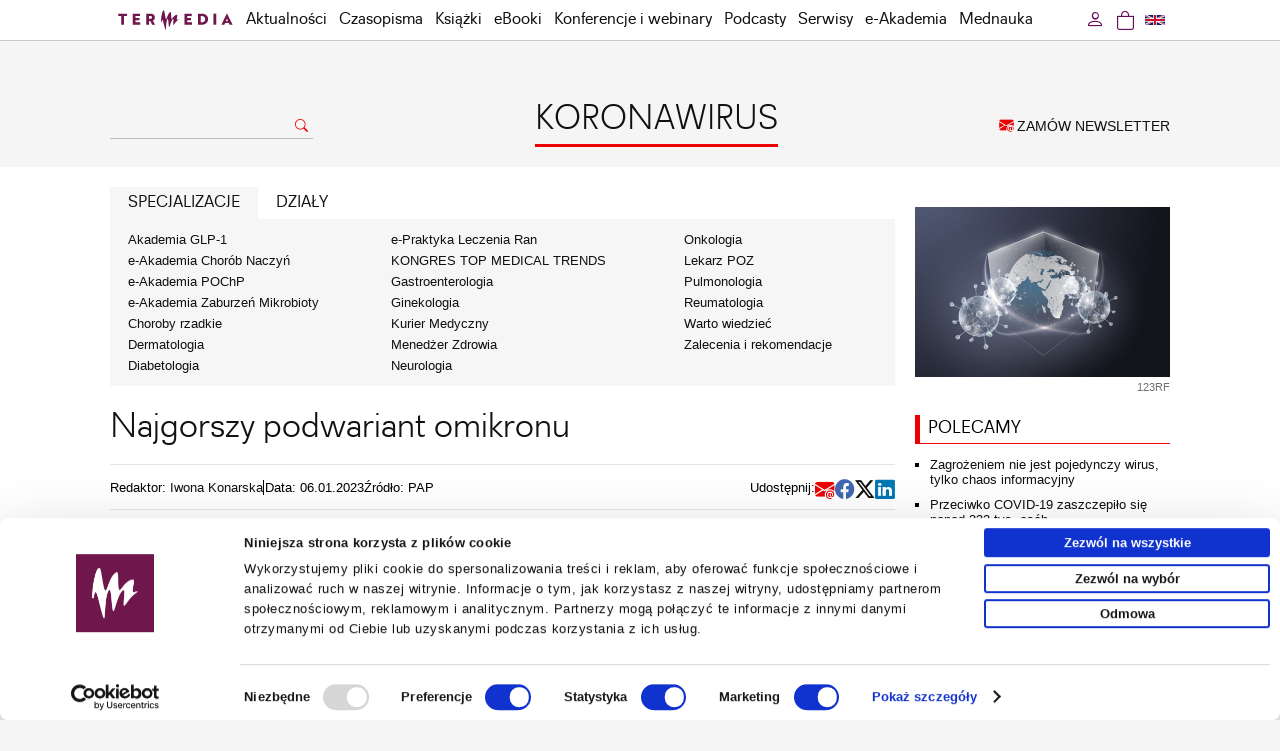

--- FILE ---
content_type: text/html; charset=UTF-8
request_url: https://www.termedia.pl/koronawirus/Najgorszy-podwariant-omikronu,49961.html
body_size: 12125
content:
<!DOCTYPE html PUBLIC "-//W3C//DTD XHTML 1.0 Transitional//EN""http://www.w3.org/TR/xhtml1/DTD/xhtml1-transitional.dtd">
<html xmlns="http://www.w3.org/1999/xhtml" xml:lang="pl" lang="pl">
<head>
    <meta http-equiv="content-type" content="text/html; charset=utf-8"/>
<meta name="viewport" content="width=device-width, initial-scale=1.0">
                <meta name="robots" content="all,index,follow"/>
    
   <link rel="shortcut icon" href="/g/n/favicon.ico" type="image/x-icon"/>
   <meta name="application-name" content="Termedia.pl"/>
<link rel="stylesheet" type="text/css" href="/css/termedia.min.css?v=1747212138"/>
<link rel="stylesheet" href="https://cdn.jsdelivr.net/npm/bootstrap-icons@1.11.3/font/bootstrap-icons.min.css">
<script type="text/javascript" language="JavaScript" src="/build/js/web/common.min.js?v=1766498852"></script>
<script type="text/javascript" language="JavaScript" src="/js/jquery-1-6-4-min.js?v=v1"></script>
<script type="text/javascript" language="JavaScript" src="/js/jquery.easing-1.3.pack.js?v=v1"></script>
<script type="text/javascript" language="JavaScript" src="/js/jquery.scrollTo-min.js?v=v1"></script>
<script type="text/javascript" language="JavaScript" src="/js/jquery-dateFormat.min.js?v=v1"></script>
<link rel="manifest" href="/manifest.json">
    <style>
    :root {
        --portal-color-primary: #ee0000;
        --portal-color-secondary: #ee0000;
    }
</style>
                <meta name="description" content="Chiny mierzą się z olbrzymią liczbą zakażeń koronawirusem, ale służby sanitarne twierdzą, że krajowi nie grozi obecnie fala infekcji podwariantem omikronu XBB.1.5, który na coraz większą skalę szerzy się w USA."/>
            <meta property="og:image" content="https://www.termedia.pl/f/pages/49961_1d86319cd38578ad8553fddc10c46f53_o.jpg"/>
        <meta property="og:image:secure_url"
              content="https://www.termedia.pl/f/pages/49961_1d86319cd38578ad8553fddc10c46f53_o.jpg"/>
        <meta property="og:url" content="https://www.termedia.pl/koronawirus/Najgorszy-podwariant-omikronu,49961.html"/>
    <meta property="og:type" content="article"/>
    <meta property="og:description" content="Chiny mierzą się z olbrzymią liczbą zakażeń koronawirusem, ale służby sanitarne twierdzą, że krajowi nie grozi obecnie fala infekcji podwariantem omikronu XBB.1.5, który na coraz większą skalę szerzy się w USA."/>

            <meta name="twitter:card" content="summary_large_image"/>
    
            <meta name="twitter:site" content="@TermediaPL"/>
        <meta name="twitter:title" content="Najgorszy podwariant omikronu"/>
    <meta name="twitter:description" content="Chiny mierzą się z olbrzymią liczbą zakażeń koronawirusem, ale służby sanitarne twierdzą, że krajowi nie grozi obecnie fala infekcji podwariantem omikronu XBB.1.5, który na coraz większą skalę szerzy się w USA."/>
            <meta name="twitter:image" content="https://www.termedia.pl/f/pages/49961_1d86319cd38578ad8553fddc10c46f53_o.jpg"/>
    
    <title>Najgorszy podwariant omikronu - Koronawirus – Termedia</title>
    <meta property="og:title" content="Najgorszy podwariant omikronu"/>
            <link rel="canonical" href="https://www.termedia.pl/koronawirus/Najgorszy-podwariant-omikronu,49961.html"/>
    
    <script type="application/ld+json">

{
	"@context": "http://schema.org",
	"@type": "Article",
	"headline": "Najgorszy podwariant omikronu",
	"description": "Chiny mierzą się z olbrzymią liczbą zakażeń koronawirusem, ale służby sanitarne twierdzą, że krajowi nie grozi obecnie fala infekcji podwariantem omikronu XBB.1.5, który na coraz większą skalę szerzy się w USA.",
	"datePublished": "",
  	"dateModified": "",
	"mainEntityOfPage": {
    	"@type": "WebPage",
    	"@id": "https://www.termedia.pl/koronawirus/Najgorszy-podwariant-omikronu,49961.html"
	},
		"image": {
    	"@type": "ImageObject",
		"url": "https://www.termedia.pl/f/pages/49961_1d86319cd38578ad8553fddc10c46f53_blog.jpg",
		"height": 340,
		"width": 510
    },
		"author": {
    	"@type": "Person",
   		"name": ""
  	},
	"publisher": {
		"@type": "Organization",
     	"name": "Termedia",
		"logo": {
        	"@type": "ImageObject",
        	"url": "https://www.termedia.pl/g/n/logo.png"
     	}
  	}
}

</script>
        <!-- Google Tag Manager -->
    <script>
        
        (function (w, d, s, l, i) {
            w[l] = w[l] || [];
            w[l].push({
                'gtm.start':
                    new Date().getTime(), event: 'gtm.js'
            });
            var f = d.getElementsByTagName(s)[0],
                j = d.createElement(s), dl = l != 'dataLayer' ? '&l=' + l : '';
            j.async = true;
            j.src =
                'https://www.termedia.pl/analytics/gtm.js?id=' + i + dl;
            f.parentNode.insertBefore(j, f);
        })(window, document, 'script', 'dataLayer', 'GTM-NQDMLBP');
        
    </script>
    <!-- Google tag (gtag.js) -->
    <script async src="https://www.googletagmanager.com/gtag/js?id=G-ECPN3SEBQJ"></script>
    <script>
        
        window.dataLayer = window.dataLayer || [];

        function gtag() {
            dataLayer.push(arguments);
        }

        gtag('js', new Date());
        
                
        gtag('config', 'G-ECPN3SEBQJ');
        
            </script>
        <!-- End Google Tag Manager -->
            <!-- GA portalu: -->
        <!-- Google tag (gtag.js) -->
<script async src="https://www.googletagmanager.com/gtag/js?id=G-9X1SLBVVC9"></script>
<script>
  window.dataLayer = window.dataLayer || [];
  function gtag(){dataLayer.push(arguments);}
  gtag('js', new Date());

  gtag('config', 'G-9X1SLBVVC9');
</script>
    
                                                                                                                
</head>
<body id="page-49961">

   <!-- Google Tag Manager (noscript) -->
   <noscript><iframe src="https://www.googletagmanager.com/ns.html?id=GTM-NQDMLBP"
                     height="0" width="0" style="display:none;visibility:hidden"></iframe></noscript>
   <!-- End Google Tag Manager (noscript) -->

   <div id="menuWrapper">
      <div class="menu" id="menuId">
         <div class="mainDiv">
            <div class="folds">
               <div class="foldL"
                    id="menuFoldHomeAlwaysVisible"><a
                          class="foldHome" href="/"></a></div>
                               <div class="foldL" id="menuFoldSearch">
                  <a class="foldSearch" href="#" onclick="showFoldSearchForm(); return false;"><i
                             class="bi bi-search"></i>
                  </a>
                  <div id="foldSearchForm">
                     <form action="/Szukaj" name="searchForm2" method="get">
                        <input class="foldSearchInput" id="foldSearchInput" type="text" name="s" value=""/>
                                              </form>
                  </div>
               </div>

               <label for="mobileMenuDrop" class="mobileMenuToggle" id="mobileMenuHam" onclick="actOnMenu(this)">
                  <div class="mobileMenuBar1"></div>
                  <div class="mobileMenuBar2"></div>
                  <div class="mobileMenuBar3"></div>
               </label>
               <script>function actOnMenu(x) {
                       x.classList.toggle("change");
                   } </script>
               <input type="checkbox" id="mobileMenuDrop" autocomplete="off"/>

               <div class="wholeMenu foldL">

                                         <div class="foldL hidden" id="menuFoldCategory">
                         <a href="/koronawirus" class="foldNormal">Koronawirus</a>
                      </div>
                                     <div class="foldL" id="menuItemMobileOnly">
                     <a href="/Promocje-fotorelacje" target="_self" class="foldNormal">Promocje</a>
                  </div>
                                                                    <div class="foldL"><a href="/Aktualnosci" target="_self"                                     class="foldNormal">Aktualności</a></div>
                                                                                           <div class="foldL" onmouseover="$('#headerMagsId').show(); "
                               onmouseout="$('#headerMagsId').hide();" id="czasopismaMenuWide">
                             <a href="/Czasopisma" target="_self" class="foldNormal"
                                                                                            id="czasopismaMenu">Czasopisma</a>

                             <label for="mobileMenuDrop2" class="mobileMenuToggle2">Czasopisma</label>
                             <input type="checkbox" id="mobileMenuDrop2" autocomplete="off"/><!--new-->

                             <div id="headerMagsId">
                                <a href="/Czasopisma" class="catLink" id="mobileAllMag">Wszystkie czasopisma</a>
                                <!--new-->
                                                                     <a href="/Czasopismo/Postepy_Dermatologii_i_Alergologii-7"
                                       class="catLink">Advances in Dermatology and Allergology/Postępy Dermatologii i Alergologii</a>
                                                                     <a href="/Czasopismo/Postepy_w_Kardiologii_Interwencyjnej-35"
                                       class="catLink">Advances in Interventional Cardiology/Postępy w Kardiologii Interwencyjnej</a>
                                                                     <a href="/Czasopismo/Anaesthesiology_Intensive_Therapy-118"
                                       class="catLink">Anaesthesiology Intensive Therapy</a>
                                                                     <a href="/Czasopismo/Archives_of_Medical_Science-19"
                                       class="catLink">Archives of Medical Science</a>
                                                                     <a href="/Czasopismo/Biology_of_Sport-78"
                                       class="catLink">Biology of Sport</a>
                                                                     <a href="/Czasopismo/Central_European_Journal_of_nbsp_Immunology-10"
                                       class="catLink">Central European Journal of&nbsp;Immunology</a>
                                                                     <a href="/Czasopismo/Folia_Neuropathologica-20"
                                       class="catLink">Folia Neuropathologica</a>
                                                                     <a href="/Czasopismo/Forum_Ortodontyczne-143"
                                       class="catLink">Forum Ortodontyczne / Orthodontic Forum</a>
                                                                     <a href="/Czasopismo/Journal_of_Contemporary_Brachytherapy-54"
                                       class="catLink">Journal of Contemporary Brachytherapy</a>
                                                                     <a href="/Czasopismo/Pediatric_Endocrinology_Diabetes_and_Metabolism-138"
                                       class="catLink">Pediatric Endocrinology Diabetes and Metabolism</a>
                                                                     <a href="/Czasopismo/Pielegniarstwo_Chirurgiczne_i_Angiologiczne-50"
                                       class="catLink">Pielęgniarstwo Chirurgiczne i Angiologiczne/Surgical and Vascular Nursing</a>
                                                                     <a href="/Czasopismo/Polish_Journal_of_Pathology-55"
                                       class="catLink">Polish Journal of Pathology</a>
                                                                     <a href="/Czasopismo/Prenatal_Cardiology-146"
                                       class="catLink">Prenatal Cardiology</a>
                                                              </div>
                          </div>
                                                                                           <div class="foldL"><a href="/Ksiazki" target="_self"                                     class="foldNormal">Książki</a></div>
                                                                                           <div class="foldL"><a href="/eBooki" target="_self"                                     class="foldNormal">eBooki</a></div>
                                                                                           <div class="foldL"><a href="/wydarzenia" target="_self"                                     class="foldNormal">Konferencje i webinary</a></div>
                                                                                           <div class="foldL"><a href="/podcasty" target="_self"                                     class="foldNormal">Podcasty</a></div>
                                                                                           <div class="foldL" onmouseover="showCategoriesMenu(); "
                               onmouseout="hideCategoriesMenu();">
                             <a href="#" class="foldNormal" id="serwisyMenu">Serwisy</a>

                             <label for="mobileMenuDrop3" class="mobileMenuToggle3">Serwisy</label>
                             <input type="checkbox" id="mobileMenuDrop3" autocomplete="off"/>

                             <div id="headerCategoriesId">
                                                                     <a href="/etmt"
                                       class="catLink">KONGRES TOP MEDICAL TRENDS</a>
                                                                     <a href="/mz"
                                       class="catLink">Menedżer&nbsp;Zdrowia</a>
                                                                     <a href="/poz"
                                       class="catLink">Lekarz&nbsp;POZ</a>
                                                                     <a href="/choroby-rzadkie"
                                       class="catLink">Choroby rzadkie</a>
                                                                     <a href="/dermatologia"
                                       class="catLink">Dermatologia</a>
                                                                     <a href="/diabetologia"
                                       class="catLink">Diabetologia</a>
                                                                     <a href="/onkologia"
                                       class="catLink">Onkologia</a>
                                                                     <a href="/neurologia"
                                       class="catLink">Neurologia</a>
                                                                     <a href="/reumatologia"
                                       class="catLink">Reumatologia</a>
                                                                     <a href="/gastroenterologia"
                                       class="catLink">Gastroenterologia</a>
                                                                     <a href="/pulmonologia"
                                       class="catLink">Pulmonologia</a>
                                                                     <a href="/ginekologia"
                                       class="catLink">Ginekologia</a>
                                                                     <a href="/kurier-medyczny"
                                       class="catLink">Kurier Medyczny</a>
                                                                     <a href="/zalecenia"
                                       class="catLink">Zalecenia i rekomendacje</a>
                                                                     <a href="/eplr"
                                       class="catLink">e-Praktyka Leczenia Ran</a>
                                                                     <a href="/wartowiedziec"
                                       class="catLink">Warto&nbsp;wiedzieć</a>
                                                              </div>
                          </div>
                                                                                           <div class="foldL" onmouseover="showAcademyMenu();"
                               onmouseout="hideAcademyMenu();">
                             <a href="#" class="foldNormal" id="academyMenu">e-Akademia</a>

                             <label for="mobileMenuDrop5" class="mobileMenuToggle3">e-Akademia</label>
                             <input type="checkbox" id="mobileMenuDrop5" autocomplete="off"/>

                             <div id="academyMenuId">
                                                                     <a href="/akademiazaburzenmikrobioty"
                                       class="catLink">e-Akademia Zaburzeń Mikrobioty</a>
                                                                     <a href="/akademiapochp"
                                       class="catLink">e-Akademia POChP</a>
                                                                     <a href="/akademiachorobnaczyn"
                                       class="catLink">e-Akademia Chorób Naczyń</a>
                                                                     <a href="/akademia-glp-1"
                                       class="catLink">Akademia&nbsp;GLP-1</a>
                                                                                               </div>
                          </div>
                                                                                           <div class="foldL"><a href="/mednauka" target="_self"                                     class="foldNormal">Mednauka</a></div>
                                                            <div class="foldL" id="menuItemMobileOnly"><a href="/Newsletter" target="_self"
                                                                class="foldNormal">Zamów newsletter</a></div>
                                         <div class="foldL" id="menuItemMobileOnly"><span
                                 onclick="window.location='https://www.termedia.pl/koronawirus/Zaloguj_sie?r=%2Fkoronawirus%2FNajgorszy-podwariant-omikronu%2C49961.html'"
                                 class="foldNormal">Zaloguj się</span></div>
                                  </div>
                               <div class="foldR">
                  <a class="foldLang"
                     href="/en"
                  ><img src="/g/flags/gb-nir.svg" alt="en"/>
                  </a>
               </div>
                               <div class="foldR">
                                                                               <a class="btnCart" href="https://www.termedia.pl/Koszyk"><span
                             class="foldCart"><i class="bi bi-bag"></i></span>
                     <span id="countCart" style="display: none" class="countCart">0</span>
                  </a>
               </div>
               <div class="foldR" id="loginFoldR"
                    onmouseover="showUserMenu();"
                    onmouseout="hideUserMenu();"
               >
                                         <a href='https://www.termedia.pl/koronawirus/Zaloguj_sie?r=%2Fkoronawirus%2FNajgorszy-podwariant-omikronu%2C49961.html'
                         rel="nofollow" class="foldNormal btnLogin">
                         <i class="bi bi-person"></i>
                      </a>
                      <div id="headerUserId">
                         <a href='https://www.termedia.pl/koronawirus/Zaloguj_sie?r=%2Fkoronawirus%2FNajgorszy-podwariant-omikronu%2C49961.html'
                            class="catLink"><i class="bi bi-box-arrow-in-left"></i> Zaloguj się</a>
                      </div>
                                  </div>
               <div class="clearAll">&nbsp;</div>
            </div>
         </div>
      </div>
   </div>
   <script>
       
       jQuery("document").ready(function ($) {
           $('#menuWrapper').css("height", $('#menuWrapper').outerHeight());
           var nav = $('#menuId');
           nav.addClass("menuFixed");
           if ($(this).scrollTop() > 80) {
               $('#menuFoldHome').show();
               $('#menuFoldSearch').show();
           }


           $(window).scroll(function () {

               if ($(this).scrollTop() > 80) {
                   if ($('#menuFoldHomeAlwaysVisible').is(':visible')) {
                       $('#menuFoldSearch').show({
                           duration: 100,
                           easing: 'linear',
                           complete: function () {
                               $('#menuFoldCategory').show({
                                   duration: 260,
                                   easing: 'linear'
                               });
                           }
                       });
                   } else {
                       $('#menuFoldHomeIco').hide({
                           duration: 200,
                           easing: 'linear',
                           complete: function () {
                               $('#menuFoldHome').show({
                                   duration: 200,
                                   easing: 'linear',
                                   complete: function () {
                                       $('#menuFoldSearch').show({
                                           duration: 100,
                                           easing: 'linear'
                                       });
                                   }
                               });
                           }
                       });
                   }
               } else {
                   if ($('#menuFoldHomeAlwaysVisible').is(':visible')) {
                       $('#menuFoldCategory').hide({
                           duration: 260,
                           easing: 'linear',
                           complete: function () {
                               $('#menuFoldSearch').hide({
                                   duration: 100,
                                   easing: 'linear'
                               });
                           }
                       });
                   } else {
                       $('#menuFoldSearch').hide({
                           duration: 100,
                           easing: 'linear',
                           complete: function () {
                               $('#menuFoldHome').hide({
                                   duration: 200,
                                   easing: 'linear',
                                   complete: function () {
                                       $('#menuFoldHomeIco').show({
                                           duration: 200,
                                           easing: 'linear'
                                       });
                                   }
                               });
                           }
                       });
                   }
               }

               $('#foldSearchForm').fadeOut(300);
           });

       });

       function showFoldSearchForm() {
           $('#foldSearchForm').toggle();
           document.getElementById('foldSearchInput').focus();
       }

       function showCategoriesMenu() {
           $('#headerCategoriesId').show();
       }

       function showUserMenu() {
           $('#headerUserId').show();
       }

       function hideUserMenu() {
           $('#headerUserId').hide();
       }

       function hideCategoriesMenu() {
           $('#headerCategoriesId').hide();
       }

       function showAcademyMenu() {
           $('#academyMenuId').show();
       }

       function hideAcademyMenu() {
           $('#academyMenuId').hide();
       }

       
   </script>
                                   <div class="mainDiv">
          <div class="headMainPad categoryPage">
             <div class="headLeft">
                                     <form action="/Szukaj" name="searchForm" method="get">
                       <div>
                          <input class="searchInput" type="text" name="s" value=""/>
                          <a href="#" onclick="document.searchForm.submit();return false;">
                             <i class="bi bi-search"></i>
                          </a>
                       </div>

                       <input type="hidden" name="type" value="all">
                                            </form>
                              </div>

             <div class="headCenter">
                                     <a href="/koronawirus">
                       <div class="headCatName">KORONAWIRUS</div>
                    </a>
                                                                   
                     
                                                                        </div>

             <div class="headRight">
                <a href="/Newsletter" class="orderNewsletter">
                   <i class="bi bi-envelope-at-fill"></i> ZAMÓW NEWSLETTER</a>
             </div>
          </div>
       </div>
    
<div class="mainContent">
   <div class="mainDiv">
              <script id="PartnerShow-697858e283e80"
        src="/PartnerShow?id=697858e283e80&portalId=115&pId=49961"></script>       

<div class="clearAll"></div>

<div class="catColLeft">
    <article class="legacy">
                        <!--new-->
    <span id='hideMenu'><!--new-->

		<div class="catFiltersTabs">
				
			<a href="#" id="categoriesFilterHref"
               class=""
               onclick="showCategories();return false;">SPECJALIZACJE</a>
						<a href="#" id="sectionsFilterHref" class=""
               onclick="showSections();return false;">DZIAŁY</a>
			
			<div class="clearAll">&nbsp;</div>
		</div>
		
		<div class="catFilters">
			<div id="categoriesFilter" >
			<table cellpadding="0" cellspacing="0" border="0" width="100%">
				<tr>
				<td class="dNamesColumn">
					
                                            <a href="/akademia-glp-1" class="dName">Akademia&nbsp;GLP-1</a>
                    
                                            
                                            <a href="/akademiachorobnaczyn" class="dName">e-Akademia Chorób Naczyń</a>
                    
                                            
                                            <a href="/akademiapochp" class="dName">e-Akademia POChP</a>
                    
                                            
                                            <a href="/akademiazaburzenmikrobioty" class="dName">e-Akademia Zaburzeń Mikrobioty</a>
                    
                                            
                                            <a href="/choroby-rzadkie" class="dName">Choroby rzadkie</a>
                    
                                            
                                            <a href="/dermatologia" class="dName">Dermatologia</a>
                    
                                            
                                            <a href="/diabetologia" class="dName">Diabetologia</a>
                    
                    							</td><td class="dNamesColumn">
						                        
                                            <a href="/eplr" class="dName">e-Praktyka Leczenia Ran</a>
                    
                                            
                                            <a href="/etmt" class="dName">KONGRES TOP MEDICAL TRENDS</a>
                    
                                            
                                            <a href="/gastroenterologia" class="dName">Gastroenterologia</a>
                    
                                            
                                            <a href="/ginekologia" class="dName">Ginekologia</a>
                    
                                            
                                            <a href="/kurier-medyczny" class="dName">Kurier Medyczny</a>
                    
                                            
                                            <a href="/mz" class="dName">Menedżer&nbsp;Zdrowia</a>
                    
                                            
                                            <a href="/neurologia" class="dName">Neurologia</a>
                    
                    							</td><td class="dNamesColumn">
						                        
                                            <a href="/onkologia" class="dName">Onkologia</a>
                    
                                            
                                            <a href="/poz" class="dName">Lekarz&nbsp;POZ</a>
                    
                                            
                                            <a href="/pulmonologia" class="dName">Pulmonologia</a>
                    
                                            
                                            <a href="/reumatologia" class="dName">Reumatologia</a>
                    
                                            
                                            <a href="/wartowiedziec" class="dName">Warto&nbsp;wiedzieć</a>
                    
                                            
                                            <a href="/zalecenia" class="dName">Zalecenia i rekomendacje</a>
                    
                                            				</td>
				</tr>
			</table>
			</div>
						
			
			<div id="sectionsFilter" class="hidden">
                				<table cellpadding="0" cellspacing="0" border="0" width="100%">
					<tr>
					<td class="dNamesColumn">

						<a href="/koronawirus" class="dName" data-section="-0">Wszystkie działy</a>
					
                                                                                                
                        
						<a href="/koronawirus?sectionId=1" class="dName"
                           data-section="-1">Doniesienia naukowe</a>

                                                                                                
                                                    
						<a href="/koronawirus?sectionId=2" class="dName"
                           data-section="-2">Aktualności</a>

                                                                                                
                                                    
						<a href="/koronawirus?sectionId=3" class="dName"
                           data-section="-3">Wywiad tygodnia</a>

                                                                                                
                                                    
						<a href="/koronawirus?sectionId=4" class="dName"
                           data-section="-4">Temat miesiąca</a>

                                                                                                
                                                    
						<a href="/koronawirus?sectionId=5" class="dName"
                           data-section="-5">Polecamy</a>

                                                                                                
                        								</td><td class="dNamesColumn">
							                            
						<a href="/koronawirus?sectionId=12" class="dName"
                           data-section="-12">MZ, NFZ, AOTM</a>

                                                                                                
                                                    
						<a href="/koronawirus?sectionId=18" class="dName"
                           data-section="-18">Rekomendacje</a>

                                                                                                
                                                    
						<a href="/koronawirus?sectionId=20" class="dName"
                           data-section="-20">Webinaria</a>

                                                                                                
                                                    
						<a href="/koronawirus?sectionId=22" class="dName"
                           data-section="-22">Artykuły z prasy medycznej</a>

                                                                                                
                                                    
						<a href="/koronawirus?sectionId=23" class="dName"
                           data-section="-23">Wykłady z konferencji</a>

                                                                                                
                                                    
						<a href="/koronawirus?sectionId=24" class="dName"
                           data-section="-24">Zalecenia i rekomendacje</a>

                                                                                                
                        								</td><td class="dNamesColumn">
							                            
						<a href="/koronawirus?sectionId=25" class="dName"
                           data-section="-25">Artykuł sponsorowany </a>

                                                                                                
                                                    
						<a href="/koronawirus?sectionId=28" class="dName"
                           data-section="-28">Wykłady video</a>

                                                                                                
                                                    
						<a href="/koronawirus?sectionId=40" class="dName"
                           data-section="-40">Wytyczne, zalecenia i rekomendacje</a>

                                                                                                
                                                    
						<a href="/koronawirus?sectionId=42" class="dName"
                           data-section="-42">VOD</a>

                                                                                                
                                                    					</td>
					</tr>
				</table>
			
			</div>
		</div>
		</span>
    <a class="menuTab" id="clickHideMenu">Specjalizacje, Kategorie, Działy</a>
    <!--new-->
<script>
    

    let filterTab = sessionStorage.getItem('filterTab');

    function showCategories() {
        $('#diseasesFilter').hide();
        $('#diseasesFilterHref').removeClass('current');
        $('#sectionsFilter').hide();
        $('#sectionsFilterHref').removeClass('current');
        $('#categoriesFilter').show();
        $('#categoriesFilterHref').addClass('current');
        sessionStorage.setItem('filterTab', 'showCategories');
    }

    function showDiseases() {
        $('#categoriesFilter').hide();
        $('#categoriesFilterHref').removeClass('current');
        $('#sectionsFilter').hide();
        $('#sectionsFilterHref').removeClass('current');
        $('#diseasesFilter').show();
        $('#diseasesFilterHref').addClass('current');
        sessionStorage.setItem('filterTab', 'showDiseases');
    }

    function showSections() {
        $('#categoriesFilter').hide();
        $('#categoriesFilterHref').removeClass('current');
        $('#diseasesFilter').hide();
        $('#diseasesFilterHref').removeClass('current');
        $('#sectionsFilter').show();
        $('#sectionsFilterHref').addClass('current');
        sessionStorage.setItem('filterTab', 'showSections');
    }

    function submitSectionSelect() {
        if ($("#sectionId").val() == 'all') {
            location.href = '/koronawirus';
        } else {
            $('#sectionSelectId').submit();
        }
    }

    switch (filterTab) {
        case 'showCategories':
            showCategories();
            break;
        case 'showDiseases':
            showDiseases();
            break;
        case 'showSections':
            showSections();
            break;
        default:
            showCategories();
    }
    
</script>
<script type="text/javascript">$('document').ready(function () {
        $('#clickHideMenu').click(function () {
            if ($('#hideMenu').css('display') !== 'none') {
                $('#hideMenu').hide();
                $('#clickHideMenu').html('Specjalizacje, Kategorie, Działy');
            } else {
                $('#hideMenu').show();
                $('#clickHideMenu').html('Ukryj menu');
            }
        })
    }); </script>
<script>
    
    const diseases = document.querySelectorAll('a[data-disease]');
    const sections = document.querySelectorAll('a[data-section]');

    const diseaseId = getWithExpiry("disease")
    const sectionId = getWithExpiry("section")

    if (diseases.length > 0) {
        let diseasesAll = true;
        diseases.forEach(function (disease) {
            disease.addEventListener("click", function () {
                setWithExpiry("disease", this.getAttribute('data-disease'), 60000)
            });
            if (disease.getAttribute('data-disease') == diseaseId) {
                disease.classList.add("dNameCur");
                diseasesAll = false;
            } else if (diseaseId == null) {
                diseases[0].classList.add("dNameCur");
            }
        })
        if (diseasesAll) diseases[0].classList.add("dNameCur");
    }
    if (sections.length > 0) {
        let sectionsAll = true;
        sections.forEach(function (section) {
            section.addEventListener("click", function () {
                setWithExpiry("section", this.getAttribute('data-section'), 600000)
            });
            if (section.getAttribute('data-section') == sectionId) {
                section.classList.add("dNameCur");
                sectionsAll = false;
            } else if (sectionId == null) {
                sections[0].classList.add("dNameCur");
            }
        });
        if (sectionsAll) sections[0].classList.add("dNameCur");
    }


    // function setWithExpiry(key, value, ttl) {
    //     const now = new Date()
    //
    //     // `item` is an object which contains the original value
    //     // as well as the time when it's supposed to expire
    //     const item = {
    //         value: value,
    //         expiry: now.getTime() + ttl,
    //     }
    //     localStorage.setItem(key, JSON.stringify(item))
    // }
    //
    // function getWithExpiry(key) {
    //     const itemStr = localStorage.getItem(key)
    //
    //     // if the item doesn't exist, return null
    //     if (!itemStr) {
    //         return null
    //     }
    //
    //     const item = JSON.parse(itemStr)
    //     const now = new Date()
    //
    //     // compare the expiry time of the item with the current time
    //     if (now.getTime() > item.expiry) {
    //         // If the item is expired, delete the item from storage
    //         // and return null
    //         localStorage.removeItem(key)
    //         return null
    //     }
    //     return item.value
    // }
    
</script>                            <div class="articlePicMobile">
                                <img border="0" alt="123RF" src="https://www.termedia.pl/f/pages/49961_1d86319cd38578ad8553fddc10c46f53_blog.jpg"
                     width="255"/>
                                    <div class="photoDesc">123RF</div>
                            </div>
                <div class="pageTitle"><h1>Najgorszy podwariant omikronu</h1></div>
                            <div class="articleData">
                <div class="articleInfo">
                                                                        <div class="articleEditor">
                                                                    <div>Redaktor:
                                                                                    <a href="/autor/Iwona-Konarska">Iwona Konarska</a>                                                                            </div>
                                                            </div>
                                                                            <div class="pageSourceBreak">&nbsp;</div>
                                                                                        <div class="articleDate">Data: 06.01.2023</div>
                                                                                        <div class="articleSource">Źródło: PAP</div>
                                    </div>
                   <div class="socialShare">
      <div class="pageShareLabel">Udostępnij:</div>
      <div class="shareButtons">
         <a href="mailto:?subject=Przeczytaj%20ten%20artykuł%20&body=https://www.termedia.pl/koronawirus/Najgorszy-podwariant-omikronu,49961.html"
            class="email-share"
            title="email"
         ><i class="bi bi-envelope-at-fill bi-2x"></i></a>
         <a class="facebook-share window-share"
            href="https://www.facebook.com/sharer/sharer.php?u=https%3A%2F%2Fwww.termedia.pl%2Fkoronawirus%2FNajgorszy-podwariant-omikronu%2C49961.html"
            target="_blank"
            title="facebook"
         ><i class="bi bi-facebook bi-2x"></i></a>
         <a class="x-share window-share"
            href="https://twitter.com/share?url=Najgorszy podwariant omikronu%20https%3A%2F%2Fwww.termedia.pl%2Fkoronawirus%2FNajgorszy-podwariant-omikronu%2C49961.html"
            target="_blank"
            title="twitter"
         ><i class="bi bi-twitter-x bi-2x"></i></a>
         <a class="linkedin-share window-share"
            href="https://www.linkedin.com/sharing/share-offsite/?url=https%3A%2F%2Fwww.termedia.pl%2Fkoronawirus%2FNajgorszy-podwariant-omikronu%2C49961.html"
            target="_blank"
            title="linkedin"
         ><i class="bi bi-linkedin bi-2x"></i></a>

      </div>
   </div>

   <script>
       let buttons = document.querySelectorAll('.socialShare .shareButtons a')
       let params = 'scrollbars=no,resizable=no,status=no,location=no,toolbar=no,menubar=no,width=320,height=' + window.innerHeight + ',left=0,top=0';
       if (buttons.length > 0) {
           for (let button of buttons) {
               button.addEventListener('click', function (e) {
                   if (button.classList.contains('window-share')) {
                       e.preventDefault()
                       let url = button.href
                       window.open(url, 'new', params)
                   }
               })
           }
       }
   </script>

            </div>
                                                <div class="pageDiseases">
                                                                Działy:
                                            <a href="/koronawirus?sectionId=2"
                           class="lightButton">Aktualności w Koronawirus</a>
                                        <a href="/Aktualnosci" class="lightButton">Aktualności</a>                            </div>


                            <div class="pageFeatures">
                    <table cellpadding="1" cellspacing="0" border="0">
                                                    <tr>
                                <td class="pageFeature">Tagi:</td>
                                <td class="pageFeatureVal">
                                                                            <a
                                        href="/tag/podwariant_omikronu_XBB_1_5-15364">podwariant omikronu XBB.1.5</a>,                                                                            <a
                                        href="/tag/kraken-15365">kraken</a>,                                                                            <a
                                        href="/tag/omikron-10857">omikron</a>,                                                                            <a
                                        href="/tag/COVID_19-6888">COVID-19</a>                                                                    </td>
                            </tr>
                                            </table>
                </div>
                                                                                        <div class="articleAbstract">Chiny mierzą się z olbrzymią liczbą zakażeń koronawirusem, ale służby sanitarne twierdzą, że krajowi nie grozi obecnie fala infekcji podwariantem omikronu XBB.1.5, który na coraz większą skalę szerzy się w USA.</div>
            
                            <div class="articleContent">XBB.1.5, określany również nieoficjalną nazwą kraken, może być w większym stopniu zdolny do wymijania odpowiedzi immunologicznej i wywołuje obawy o kolejne fale pandemii. Specjalista ds. chorób zakaźnych z Uniwersytetu Minnesoty dr Michael Osterholm określił linię XBB jako „prawdopodobnie najgorszy wariant, z jakim mierzy się teraz świat”.<br />
<br />
Jednak szanse, że XBB.1.5 będzie na dużą skalę szerzył się w Chinach w ciągu nadchodzących trzech miesięcy, są skrajnie niskie – oceniło chińskie Centrum Kontroli i Zapobiegania Chorobom (CDC).<br />
<br />
Chiny mierzą się obecnie z olbrzymią falą zakażeń koronawirusem, który po niedawnym zniesieniu obostrzeń rozprzestrzenia się praktycznie bez żadnej kontroli. Rzeczywiste rozmiary kryzysu nie są znane, ponieważ władze nie publikują wiarygodnych danych o liczbie zakażeń, hospitalizacji i zgonów.<br />
<br />
Światowa Organizacja Zdrowia (WHO) oceniła 4 stycznia, że chińskie dane nie oddają rzeczywistego obrazu pandemii w tym kraju. Potwierdziła jednak zapewnienia władz w Pekinie, że za zdecydowaną większość zakażeń odpowiadają odmiany omikronu BA.5.2 i BF.7, które były już wcześniej obecne w innych krajach.<br />
<br />
Według chińskiego CDC od października do grudnia w kraju wykryto łącznie 199 przypadków zakażenia podwariantami z linii XBB, w tym cztery odmianą XBB.1.5. Wśród infekcji lokalnych potwierdzono 16 podwariantami XBB, ale żadna z nich nie była wywołana przez XBB.1.5 – twierdzą władze.<br />
<br />
Chińscy urzędnicy zapewniają również, że w kraju nie szerzy się żaden nowy wariant koronawirusa. Na świecie pojawiają się obawy, że duża fala infekcji w zamieszkanym przez 1,4 mld ludzi kraju może sprzyjać nowym mutacjom COVID-19 i potencjalnie doprowadzić do powstania nowych, groźnych odmian patogenu.<br />
<br />
Niektóre kraje, w tym Włochy, Francja, Wielka Brytania, USA, Japonia i Korea Południowa, wprowadziły tymczasowy obowiązek wykonywania testów na obecność COVID-19 dla osób przybywających z Chin. Zdaniem części komentatorów odzwierciedla to obawy, że Pekin mógłby nie wykryć w porę nowego wariantu lub nie poinformować o tym świata.<br />
<br />
Analitycy szacowali na podstawie modeli matematycznych, że w 2023 roku w Chinach na COVID-19 mogą umrzeć setki tysięcy, a nawet ponad 2 mln osób. Media informują o przepełnionych szpitalach i kolejkach do krematoriów. Władze zawęziły tymczasem kryteria liczenia zgonów i od grudnia zgłosiły tylko ok. 25 przypadków śmiertelnych.</div>
                                                            
            <div class="clearAll">&nbsp;</div>

                        <div>
    
    
</div>
                <div class="comments">
        <div id="disqus_thread"></div>

        
        <script type="text/javascript">
            /* * * CONFIGURATION VARIABLES * * */
            var disqus_shortname = 'termediacomments';
            var disqus_identifier = '49961';

            /* * * DON'T EDIT BELOW THIS LINE * * */
            (function () {
                var dsq = document.createElement('script');
                dsq.type = 'text/javascript';
                dsq.async = true;
                dsq.src = 'https://' + disqus_shortname + '.disqus.com/embed.js';
                (document.getElementsByTagName('head')[0] || document.getElementsByTagName('body')[0]).appendChild(dsq);
            })();
        </script>
        
    </div>
        </div>
    </article>
    <div class="catColRight">

                                                <div class="sectionWidget">
            <div class="htmlSecBody">
               <script id="PartnerShow-697858e28425d"
               src='/PartnerShow?format=BANNER_RIGHT_COL&id=697858e28425d&adId=1972&pId=49961&portalId=115'></script>
                    </div>
    </div>                                                            <div class="sectionWidget">
                   <div class="articlePic">
             <img class="img-fluid" alt="123RF" src="https://www.termedia.pl/f/pages/49961_1d86319cd38578ad8553fddc10c46f53_blog.jpg"/>
                 <div class="photoDesc">123RF</div>
          </div>
        </div>                                                            <div class="sectionWidget">
               <div class="mainSectionLabel">
      <div class="mainSectionLabelPad">POLECAMY</div>
      <div class="pfiColor1"></div>
   </div>
   <div class="portalsFeed">
       <ul>
                         <li>
                 <a href="/koronawirus/Zagrozeniem-nie-jest-pojedynczy-wirus-tylko-chaos-informacyjny,65524.html">
                     Zagrożeniem nie jest pojedynczy wirus, tylko chaos informacyjny
                 </a>
              </li>

                         <li>
                 <a href="/koronawirus/Przeciwko-COVID-19-zaszczepilo-sie-ponad-332-tys-osob,64566.html">
                     Przeciwko COVID-19 zaszczepiło się ponad 332 tys. osób
                 </a>
              </li>

                         <li>
                 <a href="/koronawirus/Dane-o-liczbie-szczepien-przeciwko-COVID-19,64359.html">
                     Dane o liczbie szczepień przeciwko COVID-19
                 </a>
              </li>

                         <li>
                 <a href="/koronawirus/Szczyt-nowej-fali-COVID-19-tuz-tuz,64348.html">
                     Szczyt nowej fali COVID-19 tuż-tuż
                 </a>
              </li>

                         <li>
                 <a href="/koronawirus/Milion-szczepionek-przeciwko-COVID-19-w-drodze-do-Polski,63912.html">
                     Milion szczepionek przeciwko COVID-19 w drodze do Polski
                 </a>
              </li>

                         <li>
                 <a href="/koronawirus/Skierowania-na-szczepienia-przeciwko-COVID-19-od-9-wrzesnia,63826.html">
                     Skierowania na szczepienia przeciwko COVID-19 od 9 września
                 </a>
              </li>

                         <li>
                 <a href="/koronawirus/Szczepienia-przeciw-COVID-19-rusza-jesienia-,63672.html">
                     Szczepienia przeciw COVID-19 ruszą jesienią 
                 </a>
              </li>

                         <li>
                 <a href="/koronawirus/USA-Bez-porozumienia-z-WHO-w-sprawie-przygotowan-do-przyszlych-pandemii,63293.html">
                     USA: Bez porozumienia z WHO w sprawie przygotowań do przyszłych pandemii
                 </a>
              </li>

                         <li>
                 <a href="/koronawirus/Nowy-Komitet-Doradczy-ds-Szczepien-z-antyszczepionkowcami-w-skladzie,62817.html">
                     Nowy Komitet Doradczy ds. Szczepień z antyszczepionkowcami w składzie
                 </a>
              </li>

                         <li>
                 <a href="/koronawirus/FDA-zatwierdza-nowa-szczepionke-przeciwko-COVID-19,62645.html">
                     FDA zatwierdza nową szczepionkę przeciwko COVID-19
                 </a>
              </li>

                  </ul>

   </div>
    </div>                        
    </div>
    <div class="clearAll"></div>
    </div>
</div>
   <div class="mainDiv">
      <div class="mainFooter">
                   <div class="mainFooterCols">
            <div class="mainFooterCol">

               <div class="mainFooterLabel">Termedia</div>
               <div class="clearAll"></div>

               <div class="mainFooterLinks">
                                         <a href="https://www.termedia.pl/O-Wydawnictwie,807.html">O Wydawnictwie</a>
                                         <a href="https://www.termedia.pl/Oferty,872.html">Oferty</a>
                                         <a href="https://www.termedia.pl/Newsletter" target="_self">Newsletter</a>
                                         <a href="https://www.termedia.pl/Kontakt,809.html">Kontakt</a>
                                         <a href="https://www.termedia.pl/Praca,9307.html">Praca</a>
                                  </div>

               <div class="mainFooterLinks">
                                         <a href="https://www.termedia.pl/Polityka-prywatnosci,831.html"                              rel="nofollow">Polityka prywatności</a>
                                         <a href="https://www.termedia.pl/Polityka-reklamowa,832.html"                              rel="nofollow">Polityka reklamowa</a>
                                         <a href="mailto:termedia@termedia.pl" target="_self"                              rel="nofollow">Napisz do nas</a>
                                         <a href="https://www.termedia.pl/pobierz/c8cd7ad678c6aaf27f990c84662bdf0b/" target="_self"                              rel="nofollow">Nota prawna</a>
                                         <a href="https://www.termedia.pl/regulamin.pdf" target="_self"                              rel="nofollow">Regulamin</a>
                                  </div>

            </div>

            <div class="mainFooterCol">

               <div class="mainFooterLabel">Na skróty</div>
               <div class="clearAll"></div>
               <div class="mainFooterLinks">
                                                                    <a href="https://www.termedia.pl/Aktualnosci" target="_self">Aktualności</a>
                                                                                           <a href="https://www.termedia.pl/Czasopisma" target="_self">Czasopisma</a>
                                                                                           <a href="https://www.termedia.pl/Ksiazki" target="_self">Książki</a>
                                                                                           <a href="https://www.termedia.pl/eBooki" target="_self">eBooki</a>
                                                                                           <a href="https://www.termedia.pl/wydarzenia" target="_self">Konferencje i webinary</a>
                                                                                           <a href="https://www.termedia.pl/podcasty" target="_self">Podcasty</a>
                                                                                                                                                                               <a href="https://www.termedia.pl/mednauka" target="_self">Mednauka</a>
                                                                                                                  </div>

            </div>
            <div class="mainFooterCol">
               <div class="mainFooterLabel">Serwisy</div>
               <div class="clearAll"></div>
               <div class="mainFooterLinks">
                                         <a href="/etmt">KONGRES TOP MEDICAL TRENDS</a>
                                         <a href="/mz">Menedżer&nbsp;Zdrowia</a>
                                         <a href="/poz">Lekarz&nbsp;POZ</a>
                                         <a href="/choroby-rzadkie">Choroby rzadkie</a>
                                         <a href="/dermatologia">Dermatologia</a>
                                         <a href="/diabetologia">Diabetologia</a>
                                         <a href="/onkologia">Onkologia</a>
                                         <a href="/neurologia">Neurologia</a>
                                         <a href="/reumatologia">Reumatologia</a>
                                         <a href="/gastroenterologia">Gastroenterologia</a>
                                         <a href="/pulmonologia">Pulmonologia</a>
                                         <a href="/ginekologia">Ginekologia</a>
                                         <a href="/kurier-medyczny">Kurier Medyczny</a>
                                         <a href="/zalecenia">Zalecenia i rekomendacje</a>
                                         <a href="/eplr">e-Praktyka Leczenia Ran</a>
                                         <a href="/wartowiedziec">Warto&nbsp;wiedzieć</a>
                                  </div>
            </div>
            <div class="mainFooterCol">
               <div class="mainFooterLabel">e-Akademia</div>
               <div class="clearAll"></div>
               <div class="mainFooterLinks">
                                         <a href="/akademiazaburzenmikrobioty">e-Akademia Zaburzeń Mikrobioty</a>
                                         <a href="/akademiapochp">e-Akademia POChP</a>
                                         <a href="/akademiachorobnaczyn">e-Akademia Chorób Naczyń</a>
                                         <a href="/akademia-glp-1">Akademia&nbsp;GLP-1</a>
                                  </div>
            </div>
         </div>

         <div class="clearAll"></div>

                       <div class="mobileFooterIcons footerSocial socialLinks">
                <a href="https://www.facebook.com/Termedia"
                   target="_blank"
                   class="facebook-share"><i class="bi bi-facebook bi-2x"></i></a>
                <a href="https://www.linkedin.com/company/termedia"
                   target="_blank"
                   class="linkedin-share"><i class="bi bi-linkedin bi-2x"></i></a>
                <a href="https://twitter.com/TermediaPL"
                   target="_blank"
                   class="x-share"><i class="bi bi-twitter-x bi-2x"></i></a>
                <a href="https://www.instagram.com/termedia.pl/"
                   target="_blank"
                   class="instagram-share">
                   <i class="bi bi-instagram bi-2x"></i></a>
             </div>
          
         <div class="mainFooterDown">
            <div class="mainFooterCopy">
               © 2026 Termedia Sp. z o.o. All rights reserved.               <br/>
               Developed by <a href="http://www.bentus.pl" style="color:#888;">Bentus</a>.
            </div>

            <img alt="" src="/g/n/przelewy24_logo.svg" width="100"/>

            <div class="clearAll"></div>
         </div>
      </div>
   </div>
<!-- GetResponse Analytics -->
<script type="text/javascript">
    
    (function (m, o, n, t, e, r, _) {
        m['__GetResponseAnalyticsObject'] = e;
        m[e] = m[e] || function () {
            (m[e].q = m[e].q || []).push(arguments)
        };
        r = o.createElement(n);
        _ = o.getElementsByTagName(n)[0];
        r.async = 1;
        r.src = t;
        r.setAttribute('crossorigin', 'use-credentials');
        _.parentNode.insertBefore(r, _);
    })(window, document, 'script', 'https://em.termedia.pl/script/a8ce2fa5-55c3-452e-8860-30222354c3f7/ga.js', 'GrTracking');

    
</script>
<!-- End GetResponse Analytics -->

    



    <script async src="https://platform.twitter.com/widgets.js" charset="utf-8"></script>
    <script type="application/javascript">
        

        const articlePdf = document.querySelector('.articleContent #article-pdf')
        // "https://www.termedia.loc/f/f/923caf4c0eadc20d8fe6df220d0ea9a4.pdf"
        if (articlePdf) {
            let script = document.createElement('script');
            script.type = 'text/javascript';
            script.src = 'https://acrobatservices.adobe.com/view-sdk/viewer.js';

            document.head.appendChild(script);
            document.addEventListener("adobe_dc_view_sdk.ready", function () {
                let clientId = 'dd43a0250b96425987a86f29f1c6dff6'
                if (window.location.hostname.includes('.loc')) {
                    clientId = '65781065669a4c0ca180c542aec896e1'
                }
                let adobeDCView = new AdobeDC.View({clientId: clientId, divId: "article-pdf"});
                adobeDCView.previewFile({
                        content: {location: {url: articlePdf.dataset.url}},
                        metaData: {fileName: "Dokument Pdf"}
                    }
                    , {embedMode: "IN_LINE", showDownloadPDF: false, showPrintPDF: false}
                );
            })
            ;
        }
        
    </script>
</body>
</html>